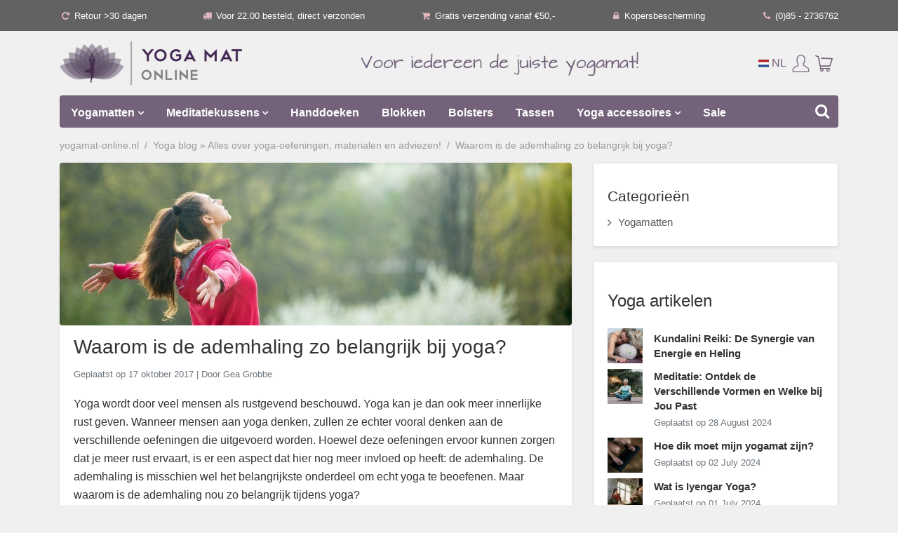

--- FILE ---
content_type: text/html; charset=UTF-8
request_url: https://www.yogamat-online.nl/blog/waarom-is-de-ademhaling-zo-belangrijk-bij-yoga/
body_size: 8239
content:
<!DOCTYPE html><html lang="nl" class="page--rtd page--blog page--blogitem page--isshopnl"><head><meta charset="utf-8"><title>Waarom is de ademhaling zo belangrijk bij yoga?</title><meta name="description" content="Om tot rust te komen tijdens het beoefenen van yoga, is de juiste ademhaling noodzakelijk. Lees hier meer over waarom de ademhaling zo belangrijk is bij yoga."><link rel="canonical" href="https://www.yogamat-online.nl/blog/waarom-is-de-ademhaling-zo-belangrijk-bij-yoga/"><link rel="alternate" href="https://www.yogamat-online.nl/blog/waarom-is-de-ademhaling-zo-belangrijk-bij-yoga/" hreflang="nl" /><link rel="alternate" href="https://www.yogamat-online.nl/blog/waarom-is-de-ademhaling-zo-belangrijk-bij-yoga/" hreflang="x-default" />
<!--
Ontwerp & Realisatie: ForShops
https://www.forshops.nl/

Softwareontwikkeling & maatwerk: WebHare B.V.
https://www.webhare.nl/
-->
<meta name="viewport" content="width=device-width, initial-scale=1" /><link rel="apple-touch-icon" href="/.publisher/sd/ecoyogi/yogamatonline/img/apple-touch-icon.png" sizes="180x180" /><link rel="icon" href="/.publisher/sd/ecoyogi/yogamatonline/img/favicon-32x32.png" sizes="32x32" type="image/png" /><link rel="icon" href="/.publisher/sd/ecoyogi/yogamatonline/img/favicon-16x16.png" sizes="16x16" type="image/png" /><link rel="icon" href="/.publisher/sd/ecoyogi/yogamatonline/img/favicon.ico" /><meta property="og:title" content="Waarom is de ademhaling zo belangrijk bij yoga?" /><meta property="og:description" content="Om tot rust te komen tijdens het beoefenen van yoga, is de juiste ademhaling noodzakelijk. Lees hier meer over waarom de ademhaling zo belangrijk is bij yoga." /><meta property="og:url" content="https://www.yogamat-online.nl/blog/waarom-is-de-ademhaling-zo-belangrijk-bij-yoga/" /><meta property="og:image" content="https://www.yogamat-online.nl/.wh/ea/uc/i0e1ce10d0102df3200009bcf4e02bf4eacffeaf117870301c000/waarom-is-de-ademhaling-zo-belangrijk-bij-yoga.jpg" /><meta property="og:type" content="website" /><script type="application/ld+json">{"@context": "http://schema.org","@type": "Store","address": {"@type": "PostalAddress","addressLocality": "Enschede, Nederland","postalCode": "7547 RD","streetAddress": "Ir. Hanlostraat 15"},"location": {"@type": "Place","name": "Yogamat-Online.nl","address": "Ir. Hanlostraat 15, 7547 RD, Enschede, Nederland","geo": {"@type": "GeoCoordinates","latitude": "52.3693536","longitude": "6.6842518"}},"email": "info@yogamat-online.nl","name": "Yogamat-Online.nl","telephone": "+31(0)85 2736762","image": {"@type": "ImageObject","url": "https://www.yogamat-online.nl//.publisher/sd/ecoyogi/yogamatonline/img/logo.png"},"url" : "https://www.yogamat-online.nl/"}</script><script type="application/ld+json">{"@context": "https://schema.org/","@type": "NewsArticle","headline": "Waarom is de ademhaling zo belangrijk bij yoga?","description": "Om tot rust te komen tijdens het beoefenen van yoga, is de juiste ademhaling noodzakelijk. Lees hier meer over waarom de ademhaling zo belangrijk is bij yoga.","image": "https://www.yogamat-online.nl/.wh/ea/uc/i0e1ce10d0102df3200009bcf4e02bf4eacffeaf117870301c000/waarom-is-de-ademhaling-zo-belangrijk-bij-yoga.jpg","datePublished": "2017-10-17"}</script><script type="application/ld+json">{"@context": "https://schema.org/","@type": "Product","name": "Waarom is de ademhaling zo belangrijk bij yoga?","description": "Om tot rust te komen tijdens het beoefenen van yoga, is de juiste ademhaling noodzakelijk. Lees hier meer over waarom de ademhaling zo belangrijk is bij yoga.","aggregateRating":{"@type": "AggregateRating","ratingValue": "9.7","reviewCount": "3322","bestRating": "10"}}</script><script type="application/json" id="wh-config">{"designcdnroot":"/.publisher/sd/ecoyogi/yogamatonline/","designroot":"/.publisher/sd/ecoyogi/yogamatonline/","dtapstage":"production","imgroot":"/.publisher/sd/ecoyogi/yogamatonline/img/","islive":true,"locale":"nl-NL","obj":{"ga_data":{"pagetype":"blogpage"}},"server":50603,"site":{"cookieinfo":"<h2>Cookies<\/h2><p>Met cookies en vergelijkbare technieken helpen we je beter en persoonlijker. Zo bepalen we je interesses en combineren we statistieken. Wees gerust, dat doen we anoniem. Wil je meer weten? Lees <a href=\"/klantenservice/cookiebeleid/\">hier<\/a> onze cookie- en privacyverklaring. Klik hieronder op \u2018Ok\u00E9\u2019 om dit te accepteren. Als je kiest voor <button class=\"btn btn-link refuse-cookie p-0 m-0\"><u>weigeren<\/u><\/button>, dan plaatsen we alleen functionele en analytische cookies. <\/p><button class=\"btn btn-primary w-100 accept-cookie\">Ok\u00E9<\/button>"},"siteroot":"https://www.yogamat-online.nl/","socialite:gtm":{"a":"GTM-TMJ4XCS","h":false,"m":true},"webshop":{"catalogroot":"https://www.yogamat-online.nl/","shopurl":"https://www.yogamat-online.nl/"},"wrd:auth":{"cookiename":"webharelogin-yogamatonline-nl","returnid":"0"}}</script><link rel="stylesheet" href="/.wh/ea/ap/ecoyogi.yogamatonline/ap.css"><script src="/.wh/ea/ap/ecoyogi.yogamatonline/ap.mjs" type="module" async></script></head><body><div class="site-wrapper d-flex flex-column"><header id="header" class="bg-light"><div class="usps__yogamatonline"><div class="usp_cycle container d-flex d-lg-none"><div class="usp_item mx-auto" style="display:none;"><a href="https://www.yogamat-online.nl/klantenservice/ruilen-en-retourneren/"><i class="fa fa-check fa-0"></i> Retour &#62;30 dagen</a></div><div class="usp_item mx-auto" style="display:none;"><a href="https://www.yogamat-online.nl/klantenservice/verzendinformatie/"><i class="fa fa-check fa-1"></i> Voor 22.00 besteld, direct verzonden</a></div><div class="usp_item mx-auto" style="display:none;"><a href="https://www.yogamat-online.nl/klantenservice/verzendinformatie/"><i class="fa fa-check fa-2"></i> Gratis verzending vanaf &#8364;50,-</a></div><div class="usp_item mx-auto" style="display:none;"><a href="https://www.trustedshops.nl/verkopersbeoordeling/info_X86C2A477B4E1C45EC87168EF5E75ECF0.html"><i class="fa fa-check fa-3"></i> Kopersbescherming</a></div><div class="usp_item mx-auto" style="display:none;"><a href="tel:+31852736762"><i class="fa fa-check fa-4"></i> (0)85 - 2736762</a></div></div><div class="container d-none d-lg-block"><ul class="d-flex list-inline justify-content-between mb-0"><li><a href="https://www.yogamat-online.nl/klantenservice/ruilen-en-retourneren/"><i class="fa fa-fw fa-check fa-0"></i> Retour &#62;30 dagen</a></li><li><a href="https://www.yogamat-online.nl/klantenservice/verzendinformatie/"><i class="fa fa-fw fa-check fa-1"></i> Voor 22.00 besteld, direct verzonden</a></li><li><a href="https://www.yogamat-online.nl/klantenservice/verzendinformatie/"><i class="fa fa-fw fa-check fa-2"></i> Gratis verzending vanaf &#8364;50,-</a></li><li><a href="https://www.trustedshops.nl/verkopersbeoordeling/info_X86C2A477B4E1C45EC87168EF5E75ECF0.html"><i class="fa fa-fw fa-check fa-3"></i> Kopersbescherming</a></li><li><a href="tel:+31852736762"><i class="fa fa-fw fa-check fa-4"></i> (0)85 - 2736762</a></li></ul></div></div><div class="container"><div class="row no-gutters align-items-center justify-content-between"><div class="col-auto"><div class="topleftpanel"><a href="https://www.yogamat-online.nl/" class="logo"><img src="https://www.yogamat-online.nl/.wh/ea/uc/ie73c5c62010385d9060093d6b7035cd73c95baaf6f1d0301c000/logo-yogamat-online.png" alt="Yogamat-Online.nl" class="img-fluid" width="260" /></a></div></div><div class="col-auto d-none d-lg-block"><img src="/.publisher/sd/ecoyogi/yogamatonline/img/juiste-yogamat.png" alt="Yogamat Online - de juiste yogamat" class="img-fluid" /></div><div class="col-auto"><div class="toprightpanel text-lg-right"><ul class="list-inline mb-0 ml-auto"><li class="list-inline-item text-center dropdown language__switch d-none d-sm-inline-block"><a href="https://www.yogamat-online.nl/blog/waarom-is-de-ademhaling-zo-belangrijk-bij-yoga/" class="topright-link dropdown-toggle" data-toggle="dropdown"><img src="/.publisher/sd/ecoyogi/yogamatonline/img/flag-nl.svg" width="15" alt="nl icon" />&nbsp;NL</a><div class="dropdown-menu"><a href="" class="topright-link dropdown-item"><img src="/.publisher/sd/ecoyogi/yogamatonline/img/flag-de.svg" width="15" alt="de icon" />&nbsp;DE</a></div></li><li class="list-inline-item"><a href="https://www.yogamat-online.nl/webshop/myaccount" class="myaccount dropdown-toggle hide-loggedin" id="dropdownMenuLink" data-toggle="dropdown" aria-haspopup="true" aria-expanded="false"><img src="/.publisher/sd/ecoyogi/yogamatonline/img/user.svg" width="25" alt="user icon" /></a><div class="dropdown-menu" aria-labelledby="dropdownMenuLink"><a class="dropdown-item" href="https://www.yogamat-online.nl/webshop/myaccount/">Inloggen</a></div><div class="dropdown myaccount__menu"><a class="dropdown-toggle myaccount" href="#" role="button" id="accountDropdownMenuLink" data-toggle="dropdown" aria-haspopup="true" aria-expanded="false"><img src="/.publisher/sd/ecoyogi/yogamatonline/img/user.svg" width="25" alt="user icon" /></a><div class="dropdown-menu" aria-labelledby="accountDropdownMenuLink"><a class="dropdown-item" href="https://www.yogamat-online.nl/webshop/myaccount/">Mijn account</a><a class="dropdown-item whplugin-wrdauth-logout" href="#">Uitloggen</a></div></div></li><li class="list-inline-item"><a href="https://www.yogamat-online.nl/webshop/checkout" id="checkoutlink" class="basket"><span id="hp__numincart" class=""></span><img src="/.publisher/sd/ecoyogi/yogamatonline/img/cart.svg" width="25" alt="cart icon" /></a></li><li class="list-inline-item"><button class="navbar-toggler d-block d-lg-none" type="button" sidebarjs-toggle="leftSidebar"><img src="/.publisher/sd/ecoyogi/yogamatonline/img/icon-bars.svg" width="30" alt="icon bars" /></button></li></ul></div></div></div></div></header><div id="sticky" class="bg-light"><div class="topbar"><div class="container"><div class="row align-items-center"></div></div></div><div class="container"><div class="row no-gutters align-items-center"><div class="col-12 d-none d-lg-block"><nav class="navbar navbar-expand-lg bg-primary rounded px-0"><div id="mainnav" class="collapse navbar-collapse"><div class="toplevelmenu__container"><ul class="toplevelmenu"><li class="nav-item toplevelmenu__item dropdown has-megamenu"><a href="https://www.yogamat-online.nl/yoga-mat" class="nav-link dropdown-toggle" data-toggle="">Yogamatten</a><div class="dropdown-menu shadow-lg" ><ul class="unordered"><li><a href="https://www.yogamat-online.nl/yoga-mat/merken"><b>Merken</b></a></li><li><a href="https://www.yogamat-online.nl/manduka-yoga-mat">Manduka</a></li><li><a href="https://www.yogamat-online.nl/liforme-yoga-mat">Liforme</a></li><li><a href="https://www.yogamat-online.nl/kurma-yoga-mat">Kurma</a></li><li><a href="https://www.yogamat-online.nl/ecoyogi-yoga-mat">Ecoyogi</a></li></ul><p class="normal"><br /></p><ul class="unordered"><li><a href="https://www.yogamat-online.nl/typen-yoga"><b>Typen yoga</b></a></li><li><a href="https://www.yogamat-online.nl/typen-yoga/ashtanga-yoga">Ashtanga yoga</a></li><li><a href="https://www.yogamat-online.nl/typen-yoga/hatha-yoga">Hatha yoga</a></li><li><a href="https://www.yogamat-online.nl/typen-yoga/bikram-yoga">Bikram yoga</a></li><li><a href="https://www.yogamat-online.nl/typen-yoga/pilates-yoga">Pilates yoga</a></li><li><a href="https://www.yogamat-online.nl/typen-yoga">meer...</a></li></ul><p class="normal"><br /></p><ul class="unordered"><li><b>Afmeting</b></li><li><a href="https://www.yogamat-online.nl/yoga-mat/yoga-mat-extra-lang">Extra lang (185 cm+)</a></li><li><a href="https://www.yogamat-online.nl/yoga-mat/yoga-mat-extra-breed">Extra breed (65 cm+)</a></li><li><a href="https://www.yogamat-online.nl/yoga-mat/dikke-yogamatten">Extra dik (6 mm+)</a></li></ul><p class="normal"><br /></p><ul class="unordered"><li><b>Eigenschappen</b></li><li><a href="https://www.yogamat-online.nl/yoga-mat/duurzame-yogamatten">Duurzaam</a></li><li><a href="https://www.yogamat-online.nl/yoga-mat/opvouwbare-yogamatten">Opvouwbaar</a></li><li><a href="https://www.yogamat-online.nl/yoga-mat/goedkope-yogamatten">Goedkoop</a></li><li><a href="https://www.yogamat-online.nl/yoga-mat/beginners-yoga-mat">Beginners</a></li><li><a href="https://www.yogamat-online.nl/yoga-mat/allround-yoga-mat">Allround</a></li><li><a href="https://www.yogamat-online.nl/yoga-mat/studio-yoga-mat">Studio</a></li><li><a href="https://www.yogamat-online.nl/yoga-mat/reis-yogamatten">Reis</a></li></ul></div></li><li class="nav-item toplevelmenu__item dropdown has-megamenu"><a href="https://www.yogamat-online.nl/meditatiekussen" class="nav-link dropdown-toggle" data-toggle="">Meditatiekussens</a><div class="dropdown-menu shadow-lg" ><ul class="unordered"><li><b>Vorm</b></li><li><a href="https://www.yogamat-online.nl/meditatiekussen/meditatiekussen-halve-maan">Halve maan kussens</a></li><li><a href="https://www.yogamat-online.nl/meditatiekussen/meditatiekussen-rond">Ronde kussens</a></li><li><a href="https://www.yogamat-online.nl/meditatiekussen/meditatiemat">Meditatiematten</a></li></ul><p class="normal"><br /></p><ul class="unordered"><li><b>Afmeting</b></li><li><a href="https://www.yogamat-online.nl/meditatiekussen/meditatiekussen-laag">Lage meditatiekussens</a></li><li><a href="https://www.yogamat-online.nl/meditatiekussen/meditatiekussen-standaard">Standaard meditatiekussens</a></li><li><a href="https://www.yogamat-online.nl/meditatiekussen/meditatiekussen-hoog">Hoge meditatiekussens</a> </li></ul><p class="normal"><br /></p><ul class="unordered"><li><b>Eigenschappen</b></li><li><a href="https://www.yogamat-online.nl/meditatiekussen/meditatiekussen-eco">Eco kussens</a></li></ul><p class="normal"><br /></p><ul class="unordered"><li><b>Vulling</b></li><li><a href="https://www.yogamat-online.nl/meditatiekussen/boekweitkaf">Boekweitkaf</a></li></ul></div></li><li class="nav-item toplevelmenu__item"><a href="https://www.yogamat-online.nl/yoga-handdoek" class="nav-link">Handdoeken</a></li><li class="nav-item toplevelmenu__item"><a href="https://www.yogamat-online.nl/yoga-blok" class="nav-link">Blokken</a></li><li class="nav-item toplevelmenu__item"><a href="https://www.yogamat-online.nl/yoga-bolster" class="nav-link">Bolsters</a></li><li class="nav-item toplevelmenu__item"><a href="https://www.yogamat-online.nl/yogatas" class="nav-link">Tassen</a></li><li class="nav-item toplevelmenu__item dropdown has-megamenu"><a href="https://www.yogamat-online.nl/yoga-accessoires" class="nav-link dropdown-toggle" data-toggle="">Yoga accessoires</a><div class="dropdown-menu shadow-lg" ><ul class="unordered"><li><a href="https://www.yogamat-online.nl/yoga-riem">Riemen</a></li></ul><p class="normal"><br /></p><ul class="unordered"><li><a href="https://www.yogamat-online.nl/yoga-accessoires/yoga-deken">Yoga deken</a></li></ul><p class="normal"><br /></p><ul class="unordered"><li><a href="https://www.yogamat-online.nl/yoga-accessoires/yoga-mat-schoonmaken">Schoonmaken yoga mat</a></li></ul><p class="normal"><br /></p><ul class="unordered"><li><a href="https://www.yogamat-online.nl/yoga-accessoires/oogkussen">Oogkussen</a></li></ul></div></li><li class="nav-item toplevelmenu__item"><a href="https://www.yogamat-online.nl/sale" class="nav-link">Sale</a></li><li class="nav-item ml-auto"><form id="topsearchform" class="searchform webshop-search wh-form--neverprefill d-none d-md-block" method="get" action="https://www.yogamat-online.nl/webshop/search"><div class="search__wrapper"><input type="text"  name="search"  value="" placeholder="Waar ben je naar op zoek?" class="webshop-search__searchfield search__field" required><button type="submit" class="search__icon"><i class="fa fa-search"></i></button></div></form></li></ul></div></div></nav></div></div></div></div><div class="site__content"><div id="mainSideNav" sidebarjs="leftSidebar"><ul class="left-side-menu"><li class="text-right"><a href="#" class="nav-link close-btn" sidebarjs-toggle="leftSidebar"></a></li><li class="dropdown border-0 list-inline-item"><a href="https://www.yogamat-online.nl/blog/waarom-is-de-ademhaling-zo-belangrijk-bij-yoga/" class="nav-link myaccount dropdown-toggle" data-toggle="dropdown"><img src="/.publisher/sd/ecoyogi/yogamatonline/img/flag-nl.svg" width="15" alt="nl icon" /><br/>NL</a><div class="dropdown-menu"><a href="" class="myaccount dropdown-item"><img src="/.publisher/sd/ecoyogi/yogamatonline/img/flag-de.svg" width="15" alt="de icon" /><br/>DE</a></div></li><li style="padding:.5rem 1rem"><form action="https://www.yogamat-online.nl/webshop/search" method="get" class="webshop-search wh-form--neverprefill"><div class="input-group input-group-sm"><input type="search" class="form-control webshop-search__searchfield" value="" name="search" placeholder="Zoek een product" required /><span class="input-group-append"><button type="submit" class="btn btn-green">Zoeken</button></span></div></form></li><li class="has-submenu"><a href="https://www.yogamat-online.nl/yoga-mat" class="nav-link">Yoga mat</a><span class="submenu-toggle"></span><ul class="submenu"><li><a href="https://www.yogamat-online.nl/yoga-mat/alle-yogamatten" class="nav-link">Alle yogamatten</a></li><li><a href="https://www.yogamat-online.nl/yoga-mat/allround-yoga-mat" class="nav-link">Allround yoga mat</a></li><li><a href="https://www.yogamat-online.nl/yoga-mat/beginners-yoga-mat" class="nav-link">Beginners yoga mat</a></li><li><a href="https://www.yogamat-online.nl/yoga-mat/kinder-yoga-mat" class="nav-link">Kinder yoga mat</a></li><li><a href="https://www.yogamat-online.nl/yoga-mat/studio-yoga-mat" class="nav-link">Studio yoga mat</a></li><li><a href="https://www.yogamat-online.nl/yoga-mat/yoga-mat-extra-lang" class="nav-link">Yoga mat extra lang</a></li><li><a href="https://www.yogamat-online.nl/yoga-mat/yoga-mat-extra-breed" class="nav-link">Yoga mat extra breed</a></li><li><a href="https://www.yogamat-online.nl/yoga-mat/dikke-yogamatten" class="nav-link">Dikke yogamatten</a></li><li class="has-submenu"><a href="https://www.yogamat-online.nl/yoga-mat/merken" class="nav-link">Merken</a><span class="submenu-toggle"></span><ul class="submenu"><li class="has-submenu"><a href="https://www.yogamat-online.nl/ecoyogi-yoga-mat" class="nav-link">Ecoyogi yoga mat</a><span class="submenu-toggle"></span><ul class="submenu"><li><a href="https://www.yogamat-online.nl/ecoyogi-yoga-mat/studio" class="nav-link">Studio</a></li><li><a href="https://www.yogamat-online.nl/ecoyogi-yoga-mat/classic" class="nav-link">Classic</a></li><li><a href="https://www.yogamat-online.nl/ecoyogi-yoga-mat/organic-cotton" class="nav-link">Organic cotton</a></li><li><a href="https://www.yogamat-online.nl/ecoyogi-yoga-mat/tpe-mat" class="nav-link">TPE mat</a></li><li><a href="https://www.yogamat-online.nl/ecoyogi-yoga-mat/pro-grip" class="nav-link">PRO grip</a></li><li><a href="https://www.yogamat-online.nl/ecoyogi-yoga-mat/kurk" class="nav-link">Kurk</a></li></ul></li><li><a href="https://www.yogamat-online.nl/jade-yoga-mat" class="nav-link">Jade Yoga mat</a></li><li class="has-submenu"><a href="https://www.yogamat-online.nl/manduka-yoga-mat" class="nav-link">Manduka yoga mat</a><span class="submenu-toggle"></span><ul class="submenu"><li><a href="https://www.yogamat-online.nl/manduka-yoga-mat/black-pro" class="nav-link">Black PRO</a></li><li><a href="https://www.yogamat-online.nl/manduka-yoga-mat/prolite" class="nav-link">PROlite</a></li><li><a href="https://www.yogamat-online.nl/manduka-yoga-mat/eko" class="nav-link">eKO</a></li><li><a href="https://www.yogamat-online.nl/manduka-yoga-mat/eko-lite" class="nav-link">eKO Lite</a></li><li><a href="https://www.yogamat-online.nl/manduka-yoga-mat/eko-superlite" class="nav-link">eKO SuperLite</a></li><li><a href="https://www.yogamat-online.nl/manduka-yoga-mat/reismatten" class="nav-link">Reismatten</a></li><li><a href="https://www.yogamat-online.nl/manduka-yoga-mat/x-yoga-mat" class="nav-link">X Yoga Mat</a></li><li><a href="https://www.yogamat-online.nl/manduka-yoga-mat/grp-adapt" class="nav-link">GRP Adapt</a></li></ul></li><li class="has-submenu"><a href="https://www.yogamat-online.nl/liforme-yoga-mat" class="nav-link">Liforme yoga mat</a><span class="submenu-toggle"></span><ul class="submenu"><li><a href="https://www.yogamat-online.nl/liforme-yoga-mat/signature" class="nav-link">Signature</a></li><li><a href="https://www.yogamat-online.nl/liforme-yoga-mat/travel-mat" class="nav-link">Travel mat</a></li><li><a href="https://www.yogamat-online.nl/liforme-yoga-mat/expressions" class="nav-link">Expressions</a></li></ul></li></ul></li><li><a href="https://www.yogamat-online.nl/yoga-mat/duurzame-yogamatten" class="nav-link">Duurzame yogamatten</a></li><li><a href="https://www.yogamat-online.nl/yoga-mat/goedkope-yogamatten" class="nav-link">Goedkope yogamatten</a></li><li><a href="https://www.yogamat-online.nl/yoga-mat/opvouwbare-yogamatten" class="nav-link">Opvouwbare yogamatten</a></li><li><a href="https://www.yogamat-online.nl/yoga-mat/reis-yogamatten" class="nav-link">Reis yogamatten</a></li></ul></li><li class="has-submenu"><a href="https://www.yogamat-online.nl/meditatiekussen" class="nav-link">Meditatiekussen</a><span class="submenu-toggle"></span><ul class="submenu"><li><a href="https://www.yogamat-online.nl/meditatiekussen/meditatiekussen-rond" class="nav-link">Meditatiekussen rond</a></li><li><a href="https://www.yogamat-online.nl/meditatiekussen/meditatiekussen-halve-maan" class="nav-link">Meditatiekussen halve maan</a></li><li><a href="https://www.yogamat-online.nl/meditatiekussen/meditatiekussen-eco" class="nav-link">Meditatiekussen eco</a></li><li><a href="https://www.yogamat-online.nl/meditatiekussen/meditatiekussen-laag" class="nav-link">Meditatiekussen laag</a></li><li><a href="https://www.yogamat-online.nl/meditatiekussen/meditatiekussen-standaard" class="nav-link">Meditatiekussen standaard</a></li><li><a href="https://www.yogamat-online.nl/meditatiekussen/meditatiekussen-hoog" class="nav-link">Meditatiekussen hoog</a></li><li><a href="https://www.yogamat-online.nl/meditatiekussen/meditatiemat" class="nav-link">Meditatiemat</a></li><li><a href="https://www.yogamat-online.nl/meditatiekussen/boekweitkaf" class="nav-link">Boekweitkaf</a></li></ul></li><li><a href="https://www.yogamat-online.nl/yoga-handdoek" class="nav-link">Yoga handdoek</a></li><li class="has-submenu"><a href="https://www.yogamat-online.nl/yoga-blok" class="nav-link">Yoga blok</a><span class="submenu-toggle"></span><ul class="submenu"><li><a href="https://www.yogamat-online.nl/yoga-blok/sale" class="nav-link">Sale</a></li></ul></li><li><a href="https://www.yogamat-online.nl/yoga-bolster" class="nav-link">Yoga bolster</a></li><li><a href="https://www.yogamat-online.nl/yogatas" class="nav-link">Yogatas</a></li><li><a href="https://www.yogamat-online.nl/yoga-riem" class="nav-link">Yoga riem</a></li><li class="has-submenu"><a href="https://www.yogamat-online.nl/yoga-accessoires" class="nav-link">Yoga accessoires</a><span class="submenu-toggle"></span><ul class="submenu"><li><a href="https://www.yogamat-online.nl/yoga-accessoires/yoga-deken" class="nav-link">Yoga deken</a></li><li><a href="https://www.yogamat-online.nl/yoga-accessoires/yoga-mat-schoonmaken" class="nav-link">Yoga mat schoonmaken</a></li><li><a href="https://www.yogamat-online.nl/yoga-accessoires/oogkussen" class="nav-link">Oogkussen</a></li></ul></li><li class="has-submenu"><a href="https://www.yogamat-online.nl/typen-yoga" class="nav-link">Typen yoga</a><span class="submenu-toggle"></span><ul class="submenu"><li><a href="https://www.yogamat-online.nl/typen-yoga/ashtanga-yoga" class="nav-link">Ashtanga yoga</a></li><li><a href="https://www.yogamat-online.nl/typen-yoga/bikram-yoga" class="nav-link">Bikram yoga</a></li><li><a href="https://www.yogamat-online.nl/typen-yoga/hatha-yoga" class="nav-link">Hatha yoga</a></li><li><a href="https://www.yogamat-online.nl/typen-yoga/hot-yoga" class="nav-link">Hot yoga</a></li><li><a href="https://www.yogamat-online.nl/typen-yoga/iyengar-yoga" class="nav-link">Iyengar yoga</a></li><li><a href="https://www.yogamat-online.nl/typen-yoga/kundalini-yoga" class="nav-link">Kundalini yoga</a></li><li><a href="https://www.yogamat-online.nl/typen-yoga/yoga-nidra" class="nav-link">Yoga nidra</a></li><li><a href="https://www.yogamat-online.nl/typen-yoga/pilates-yoga" class="nav-link">Pilates yoga</a></li><li><a href="https://www.yogamat-online.nl/typen-yoga/power-yoga" class="nav-link">Power yoga</a></li><li><a href="https://www.yogamat-online.nl/typen-yoga/restorative-yoga" class="nav-link">Restorative yoga</a></li><li><a href="https://www.yogamat-online.nl/typen-yoga/vinyasa-yoga" class="nav-link">Vinyasa yoga</a></li><li><a href="https://www.yogamat-online.nl/typen-yoga/yin-yoga" class="nav-link">Yin yoga</a></li></ul></li><li class="has-submenu"><a href="https://www.yogamat-online.nl/merken" class="nav-link">Merken</a><span class="submenu-toggle"></span><ul class="submenu"><li><a href="https://www.yogamat-online.nl/merken/ecoyogi" class="nav-link">Ecoyogi</a></li><li><a href="https://www.yogamat-online.nl/merken/kurma" class="nav-link">Kurma</a></li><li><a href="https://www.yogamat-online.nl/merken/manduka" class="nav-link">Manduka</a></li><li><a href="https://www.yogamat-online.nl/merken/liforme" class="nav-link">Liforme</a></li></ul></li><li><a href="https://www.yogamat-online.nl/sale" class="nav-link">Sale</a></li></ul></div><div id="filterSideNav" sidebarjs="filterSideNav"><div class="widget-mobileproductfilter d-lg-none mobile-order-top mb-5 p-3"><div class="mobileproductfilter_placeholder mobile-order-top"></div><a id="btn-filter" class="btn btn-primary btn-block" sidebarjs-toggle="filterSideNav">filter toepassen</a></div></div><div class="container"><nav aria-label="breadcrumb" role="navigation" itemscope="" itemtype="http://schema.org/BreadcrumbList"><ol class="breadcrumb"><li class="breadcrumb-item" itemprop="itemListElement" itemscope="" itemtype="http://schema.org/ListItem"><a href="https://www.yogamat-online.nl/" itemprop="item"><span itemprop="name">yogamat-online.nl</span></a><meta itemprop="position" content="0"></li><li class="breadcrumb-item" itemprop="itemListElement" itemscope="" itemtype="http://schema.org/ListItem"><a href="https://www.yogamat-online.nl/blog/" itemprop="item"><span itemprop="name">Yoga blog &#187; Alles over yoga-oefeningen, materialen en adviezen!</span></a><meta itemprop="position" content="1"></li><li class="breadcrumb-item" itemprop="itemListElement" itemscope="" itemtype="http://schema.org/ListItem"><a href="https://www.yogamat-online.nl/blog/waarom-is-de-ademhaling-zo-belangrijk-bij-yoga/" itemprop="item"><span itemprop="name">Waarom is de ademhaling zo belangrijk bij yoga?</span></a><meta itemprop="position" content="2"></li></ol></nav><div class="row"><div class="col-lg-8">  <div class="contentarea__ads"></div><main class="main--margintop" ><div class="headerimage mb-3"><img src="/.wh/ea/uc/i2c4a99300102de3200009bcf4e0232d2f1939efcd9820301c000/waarom-is-de-ademhaling-zo-belangrijk-bij-yoga.jpg" width="1000" height="318" alt="" class="img-fluid" /></div><h1 class="mt-0">Waarom is de ademhaling zo belangrijk bij yoga?</h1><p class="card-text"><small class="text-muted">Geplaatst op 17 oktober 2017 | Door Gea Grobbe</small></p><p class="normal">Yoga wordt door veel mensen als rustgevend beschouwd. Yoga kan je dan ook meer innerlijke rust geven. Wanneer mensen aan yoga denken, zullen ze echter vooral denken aan de verschillende oefeningen die uitgevoerd worden. Hoewel deze oefeningen ervoor kunnen zorgen dat je meer rust ervaart, is er een aspect dat hier nog meer invloed op heeft: de ademhaling. De ademhaling is misschien wel het belangrijkste onderdeel om echt yoga te beoefenen. Maar waarom is de ademhaling nou zo belangrijk tijdens yoga?</p><h2 class="heading2">Het belang van de ademhaling tijdens yoga</h2><p class="normal">De hele dag door ademen we automatisch. Je hoeft hier niet bij na te denken, het gaat vanzelf. Toch is het wel mogelijk om zelf je ademhaling te controleren. Je kunt namelijk anders gaan ademen wanneer je dit zou willen. Doordat de ademhaling ook veel effect heeft op andere reacties van je zenuwstelsel, zoals je hartslag, is dit erg belangrijk om echt rust te kunnen ervaren. Een goede ademhaling kan je zenuwstelsel namelijk tot rust brengen, doordat bijvoorbeeld je hartslag verlaagt. Het is echter wel belangrijk om niet te veel tot rust te komen, omdat je dan weer niet alert genoeg bent om je oefeningen goed uit te voeren. Je moet dus een balans vinden. Deze balans kan gevonden worden door op de juiste manier adem te halen. Dit is dan ook de reden dat de ademhaling ontzettend belangrijk is tijdens het beoefenen van yoga.</p><h2 class="heading2">Hoe kun je op de juiste manier ademhalen?</h2><p class="normal">Om op de juiste manier adem te halen tijdens het beoefenen van yoga is het belangrijk om jezelf bewust <img class="wh-rtd__img wh-rtd__img--floatright" src="/.wh/ea/uc/ic159146b0102f33200009bcf4e02cc3d9951331969b60701c17800780080/odnsgll-cxc4ynmiks-hsq.png" alt="Ademhaling en yoga" width="120" height="120" />te zijn van je ademhaling. Je moet jezelf focussen op de lucht die je inademt en daarna weer uitademt. Je voelt dan hoe de lucht door je lichaam stroomt en welke spieren je gebruikt tijdens het ademen. Van je bekken tot je schouders is je lichaam bezig met het reguleren van de ademhaling. Het op deze manier concentreren op de ademhaling kan je een gevoel van rust geven. Dit kan je verder uitbreiden door het ademen te combineren met het uitvoeren van oefeningen. Het ritme van je ademhaling loopt dan gelijk met het ritme van je oefeningen. Aangezien het moeilijk kan zijn om het juiste ritme te vinden, kan het nuttig zijn om een regel te gebruiken. Wanneer je een beweging maakt waarbij je borst zich vergroot, adem je in. Zodra je een beweging maakt waardoor de borst zich weer verkleint, adem je uit. Wanneer je uiteindelijk de juiste ademhaling hebt tijdens het uitvoeren van je oefeningen, ervaar je het rustgevende effect van yoga echt en kan je meer innerlijke rust vinden.</p></main></div><div id="sidebar" class="col-lg-4 ml-auto main--margintop"><aside id="sidenav"><ul><li class="active"><a href="https://www.yogamat-online.nl/blog/categorieen/">Categorie&#235;n</a><ul><li ><a href="https://www.yogamat-online.nl/blog/categorieen/yogamatten/">Yogamatten</a></li></ul></li></ul></aside><aside class="widget widget__bloglist"><h2 class="mb-4"><a href="https://www.yogamat-online.nl/blog/">Yoga artikelen</a></h2><a href="https://www.yogamat-online.nl/blog/kundalini-reiki-de-synergie-van-energie-en-heling/" class="media mb-2"><img src="/.wh/ea/uc/i535efc360102f9a000000d69cd013dfb6de99dbb0d260701c36400640080/1p6a9924.jpg" class="mr-3" alt="Kundalini Reiki: De Synergie van Energie en Heling" style="max-width: 50px;"><div class="media-body align-self-center"><h5 class="my-0">Kundalini Reiki: De Synergie van Energie en Heling</h5></div></a><a href="https://www.yogamat-online.nl/blog/meditatie-ontdek-de-verschillende-vormen-en-welke-bij-jou-past/" class="media mb-2"><img src="/.wh/ea/uc/i65ba759401027d440100276e2c020e081563e02c77690701c36400640080/pexels-marcus-aurelius-6787202-1.jpg" class="mr-3" alt="Meditatie: Ontdek de Verschillende Vormen en Welke bij Jou Past" style="max-width: 50px;"><div class="media-body align-self-center"><h5 class="my-0">Meditatie: Ontdek de Verschillende Vormen en Welke bij Jou Past</h5><p class="mb-0"><small class="text-muted">Geplaatst op 28 August 2024</small></p></div></a><a href="https://www.yogamat-online.nl/blog/hoe-dik-moet-mijn-yogamat-zijn/" class="media mb-2"><img src="/.wh/ea/uc/id1e3b4fc0102f73801001a8b3a0246c84e1455c376f10701c36400640080/pexels-cottonbro-4325460-1.jpg" class="mr-3" alt="Hoe dik moet mijn yogamat zijn?" style="max-width: 50px;"><div class="media-body align-self-center"><h5 class="my-0">Hoe dik moet mijn yogamat zijn?</h5><p class="mb-0"><small class="text-muted">Geplaatst op 02 July 2024</small></p></div></a><a href="https://www.yogamat-online.nl/blog/wat-is-iyengar-yoga/" class="media mb-2"><img src="/.wh/ea/uc/i81975e8d0102ce340100eb80f501835d7e79c41111490701c36400640080/pexels-cliff-booth-4056723-1.jpg" class="mr-3" alt="Wat is Iyengar Yoga?" style="max-width: 50px;"><div class="media-body align-self-center"><h5 class="my-0">Wat is Iyengar Yoga?</h5><p class="mb-0"><small class="text-muted">Geplaatst op 01 July 2024</small></p></div></a><a href="https://www.yogamat-online.nl/blog/">&raquo; Meer artikelen</a></aside></div></div></div></div></div><footer><div id="ondermenu"><div class="container"><div class="row row--cols"><div id="footer__widget__1" class="footer__widget col-lg-3 col-md-6 col-collapse"><h5 class="d-none d-md-block">Contactgegevens</h5><div class="d-md-none title" data-target="#footercol1" data-toggle="collapse"><div class="font-weight-bold mt-3">Contactgegevens<div class="float-right navbar-toggler"><i class="fa fa-angle-down"></i><i class="fa fa-angle-up"></i></div></div></div><div class="collapse" id="footercol1">Wittemstraat 69<br />5036 AL  Tilburg<br />Nederland<br/><br/>+31 85 273 67 62<br/><a href="mailto:info@yogamat-online.nl">info@yogamat-online.nl</a><br/><div class="widget--kiyohwidget"></div></div></div><div class="footer__widget col-lg-3 col-md-6 col-collapse"><h5 class="d-none d-md-block">Klantenservice</h5><div class="d-md-none title" data-target="#footercol2" data-toggle="collapse"><div class="font-weight-bold mt-3">Klantenservice<div class="float-right navbar-toggler"><i class="fa fa-angle-down"></i><i class="fa fa-angle-up"></i></div></div></div><div class="collapse" id="footercol2"><ul><li><a href="https://www.yogamat-online.nl/klantenservice/contact/">Contact</a></li><li><a href="https://www.yogamat-online.nl/klantenservice/verzendinformatie/">Verzending &#38; bezorging</a></li><li><a href="https://www.yogamat-online.nl/klantenservice/betaalmethoden/">Betaalmethoden</a></li><li><a href="https://www.yogamat-online.nl/klantenservice/ruilen-en-retourneren/">Ruilen en retourneren</a></li><li><a href="https://www.yogamat-online.nl/klantenservice/faq/">FAQ</a></li></ul></div></div><div class="footer__widget col-lg-3 col-md-6 col-collapse"><h5 class="d-none d-md-block">Informatie yoga producten</h5><div class="d-md-none title" data-target="#footercol3" data-toggle="collapse"><div class="font-weight-bold mt-3">Informatie yoga producten<div class="float-right navbar-toggler"><i class="fa fa-angle-down"></i><i class="fa fa-angle-up"></i></div></div></div><div class="collapse" id="footercol3"><ul><li><a href="https://www.yogamat-online.nl/blog/kundalini-reiki-de-synergie-van-energie-en-heling/">Kundalini Reiki: De Synergie van Energie en Heling</a></li><li><a href="https://www.yogamat-online.nl/blog/meditatie-ontdek-de-verschillende-vormen-en-welke-bij-jou-past/">Meditatie: Ontdek de Verschillende Vormen en Welke bij Jou Past</a></li><li><a href="https://www.yogamat-online.nl/blog/hoe-dik-moet-mijn-yogamat-zijn/">Hoe dik moet mijn yogamat zijn?</a></li><li><a href="https://www.yogamat-online.nl/blog/wat-is-iyengar-yoga/">Wat is Iyengar Yoga?</a></li><li><a href="https://www.yogamat-online.nl/blog/zwangerschapsyoga-een-gids-voor-aanstaande-moeders/">Zwangerschapsyoga: Een Gids voor aanstaande Moeders</a></li><li><a href="https://www.yogamat-online.nl/blog/wat-is-hot-yoga/">Wat is Hot Yoga?</a></li><li><a href="https://www.yogamat-online.nl/blog/power-yoga-een-dynamische-yoga-vorm-voor-kracht-en-flexibiliteit/">Power Yoga: Een Dynamische Yoga Vorm voor Kracht en Flexibiliteit</a></li></ul></div></div><div class="footer__widget col-lg-3 col-md-6 col-collapse"><div class="bg-secondary rounded p-3"><h5 class="d-none d-md-block">Nieuwsbrief</h5><div class="d-md-none title mb-0" data-target="#footercol4" data-toggle="collapse"><div class="font-weight-bold">Nieuwsbrief<div class="float-right navbar-toggler"><i class="fa fa-angle-down"></i><i class="fa fa-angle-up"></i></div></div></div><div class="collapse" id="footercol4"><p class="normal">Wilt u op de hoogte blijven van nieuwe producten en aanbiedingen?</p><p class="normal">Abboneer dan nu!:</p><form id="subForm" class="js-cm-form" action="//inschrijven.formails.nl/yogamat/index.php" method="post"><div class="form-group"><input class="form-control" id="fieldName" name="cm-name" type="text" placeholder="Uw naam"></div><div class="form-group"><input class="form-control" id="fieldEmail" name="cm-onahi-onahi" placeholder="E-mailadres" required="" type="email"></div><input type="hidden" name="recaptcha_response" class="recaptchaResponse"><button class="btn btn-purple btn-block" type="submit"><i class="fa fa-angle-right"></i> Aanmelden</button></form></div></div></div></div></div></div></footer><div class="bottom__logos"><div class="container"><div class="row row--bottom mt-3"><div class="col-sm-12 text-center"><a href="https://www.yogamat-online.nl/klantenservice/"><div class="payment__logos"><img src="/.publisher/sd/ecoyogi/yogamatonline/img/logo-ideal.svg" alt="iDeal" width="55"><img src="/.publisher/sd/ecoyogi/yogamatonline/img/logo-paypal.svg" alt="paypal" width="55"><img src="/.publisher/sd/ecoyogi/yogamatonline/img/logo-bankoverschrijven.svg" alt="prewire" width="55"><img src="/.publisher/sd/ecoyogi/yogamatonline/img/logo-bancontact.svg" alt="bancontact" width="55"><img src="/.publisher/sd/ecoyogi/yogamatonline/img/logo-visa.svg" alt="visa" width="55"><img src="/.publisher/sd/ecoyogi/yogamatonline/img/logo-maestro.svg" alt="maestro" width="55"><img src="/.publisher/sd/ecoyogi/yogamatonline/img/logo-mastercard.svg" alt="mastercard" width="55"><img src="/.publisher/sd/ecoyogi/yogamatonline/img/logo-applepay.svg" alt="ApplePay" width="55"><img src="/.publisher/sd/ecoyogi/yogamatonline/img/logo-googlepay.svg" alt="Google Pay" width="55"><img src="/.publisher/sd/ecoyogi/yogamatonline/img/logo-klarna.svg" alt="Klarna" width="55"><img src="/.publisher/sd/ecoyogi/yogamatonline/img/logo-giropay.svg" alt="giropay" width="55"><img src="/.publisher/sd/ecoyogi/yogamatonline/img/logo-amex.svg" alt="american express" width="55"><img src="/.publisher/sd/ecoyogi/yogamatonline/img/logo-kbc.svg" alt="kbc" width="55"><img src="/.publisher/sd/ecoyogi/yogamatonline/img/logo-belfius.svg" alt="belfius" width="55"><img src="/.publisher/sd/ecoyogi/yogamatonline/img/logo-good4fun.png" alt="betalen met de Good4Fun Giftcard" width="55"></div></a></div></div></div></div><div class="container"><div class="row"><div class="col-sm-12 text-center"><nav class="bottomnav my-4"><ul class="mb-3"><li>&copy; 2025 Yogamat-Online.nl</li><li><a href="https://www.yogamat-online.nl/klantenservice/algemene-voorwaarden/">Algemene voorwaarden</a></li><li><a href="https://www.yogamat-online.nl/klantenservice/disclaimer/">Disclaimer</a></li><li><a href="https://www.yogamat-online.nl/klantenservice/privacy-policy/">Privacy policy</a></li><li><a href="https://www.yogamat-online.nl/klantenservice/cookie-beleid/">Cookies</a></li></ul><ul class="ml-auto"><li><a href="https://www.forshops.nl" target="_blank">Webshop software: ForShops</a></li></ul></nav></div></div></div></div></body></html>

--- FILE ---
content_type: image/svg+xml
request_url: https://www.yogamat-online.nl/.publisher/sd/ecoyogi/yogamatonline/img/flag-de.svg
body_size: 786
content:
<?xml version="1.0" encoding="utf-8"?>
<!-- Generator: Adobe Illustrator 24.1.3, SVG Export Plug-In . SVG Version: 6.00 Build 0)  -->
<svg version="1.1" id="Laag_1" xmlns="http://www.w3.org/2000/svg" xmlns:xlink="http://www.w3.org/1999/xlink" x="0px" y="0px"
	 viewBox="0 0 34.7 26" style="enable-background:new 0 0 34.7 26;" xml:space="preserve">
<g id="de" transform="translate(100.000000, 1500.000000)">
	<polygon id="Fill-5_1_" style="fill-rule:evenodd;clip-rule:evenodd;fill:#FFCC07;" points="-100,-1482.7 -65.3,-1482.7 
		-65.3,-1474 -100,-1474 	"/>
	<polygon id="Fill-6_1_" style="fill-rule:evenodd;clip-rule:evenodd;fill:#020203;" points="-100,-1491.3 -65.3,-1491.3 
		-65.3,-1500 -100,-1500 	"/>
	<polygon id="Fill-7" style="fill-rule:evenodd;clip-rule:evenodd;fill:#E52521;" points="-100,-1491.3 -65.3,-1491.3 
		-65.3,-1482.7 -100,-1482.7 	"/>
</g>
</svg>
